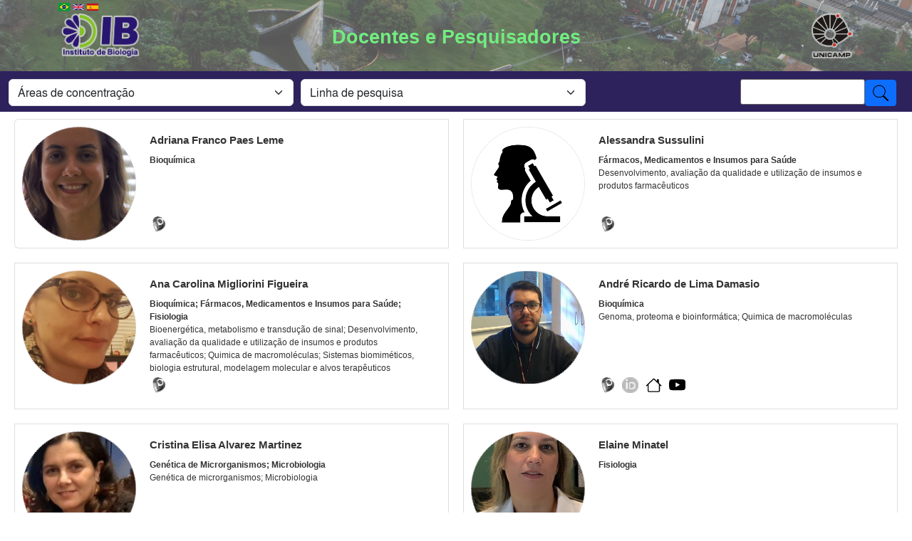

--- FILE ---
content_type: text/html; charset=UTF-8
request_url: https://intranet.ib.unicamp.br/intranet/paginapessoal/portal.php?lingua=pt-br&codprograma_oculto=8&idareaconcentracao_oculto=&idlinhapesquisa_oculto=&coddepartamento_oculto=&busca=&palavra=&codprograma=&idareaconcentracao=&idlinhapesquisa=&coddepartamento=
body_size: 5851
content:
<!DOCTYPE html>
<html lang="pt-BR"  >
<head>
<title>INTRANET IB</title>
<meta http-equiv="Content-Type" content="text/html; charset=utf-8">

<meta name="MobileOptimized" content="width" />
<meta name="HandheldFriendly" content="true" />
<meta name="viewport" content="width=device-width, initial-scale=1, shrink-to-fit=no">
<meta http-equiv="x-ua-compatible" content="ie=edge" />

	<meta name="theme-color" content="#ffffff">
	<link rel="apple-touch-icon" sizes="180x180" href="./../base/imagens/apple-touch-icon.png">
	<link rel="icon" type="image/png" href="./../base/imagens/favicon-32x32.png" sizes="32x32">
	<link rel="icon" type="image/png" href="./../base/imagens/favicon-16x16.png" sizes="16x16">
	<link rel="manifest" href="./../base/imagens/manifest.json">
	<link rel="mask-icon" href="./../base/imagens/safari-pinned-tab.svg" color="#5bbad5">

	<link rel="icon" href="./../base/imagens/favicon.ico" type="image/x-icon">
	<link rel="shortcut icon" href="./../base/imagens/favicon.ico" type="image/x-icon">
	<link href="./../base/estilo.css" rel="stylesheet" type="text/css">
	<link href="./../base/estiloprint.css" rel="stylesheet" type="text/css" media="print">
			<link href="estilo.css" rel="stylesheet" type="text/css">
	
        <!-- Google tag (gtag.js) -->
        <script async src="https://www.googletagmanager.com/gtag/js?id=G-QGVZ29MVB6"></script>
        <script>
        window.dataLayer = window.dataLayer || [];
        function gtag(){dataLayer.push(arguments);}
        gtag('js', new Date());

        gtag('config', 'G-QGVZ29MVB6');
        </script>

	<!-- script  src="https://code.jquery.com/jquery-3.6.0.slim.min.js" integrity="sha256-u7e5khyithlIdTpu22PHhENmPcRdFiHRjhAuHcs05RI=" crossorigin="anonymous"></script -->
	<!-- Jquery FALLBACK JS-->
	<!-- script>if (typeof jQuery === "undefined") {document.write('<script src="./../base/jquery-3.6.0.slim.min.js"><\/script>')}</script -->
	<script src="./../base/jquery-3.7.1.slim.min.js"></script>

	<!--link href="https://cdn.jsdelivr.net/npm/bootstrap@5.2.3/dist/css/bootstrap.min.css" rel="stylesheet" integrity="sha384-rbsA2VBKQhggwzxH7pPCaAqO46MgnOM80zW1RWuH61DGLwZJEdK2Kadq2F9CUG65" crossorigin="anonymous" -->
	<!--script src="https://cdn.jsdelivr.net/npm/bootstrap@5.2.3/dist/js/bootstrap.bundle.min.js" integrity="sha384-kenU1KFdBIe4zVF0s0G1M5b4hcpxyD9F7jL+jjXkk+Q2h455rYXK/7HAuoJl+0I4" crossorigin="anonymous"-->
	<!-- BOOTSTRAP CDN FALLBACK CSS-->
	<!-- script>$(document).ready(function() {
	var bsdarkcolor = window.getComputedStyle(document.body).getPropertyValue('--bs-dark'); if (!bsdarkcolor) { $("head").prepend("<link href='./../base/bootstrap-5.0.2-dist/css/bootstrap.min.css' rel='stylesheet' media='screen'>");}
	});</script -->

	<link href="./../base/bootstrap-5.3.3-dist/css/bootstrap.min.css" rel="stylesheet" media="screen">

</head>
<acesso_liberado></acesso_liberado><script type="text/javascript" charset="utf-8">
function goTo(strUrl) {
	var arrUrl;
	var objForm;
	var arrParams;
	var arrCampo;
	var objInput;

	arrUrl = strUrl.split("?");

	objForm = document.createElement("form");
	objForm.setAttribute("method", "post");
	objForm.setAttribute("target", "mainFrameIn");
	objForm.setAttribute("action", arrUrl[0]); //arrUrl[0] = string antes do "?"

	//Verifica se tem parametros
	if (arrUrl.length > 1) {
		arrParams = arrUrl[1].split("&"); ////arrUrl[1] = string depois do "?"

		for (var i = 0; i < arrParams.length; i++) {
			arrCampo = arrParams[i].split("=");

			objInput = document.createElement("input");
			objInput.setAttribute("type", "hidden");
			objInput.setAttribute("name", arrCampo[0]); //arrCampo[0] = string antes do "="
			if (arrCampo.length > 1) {
				objInput.setAttribute("value", unescape(arrCampo[1])); //arrCampo[1] = string depois do "="
			}
			objForm.appendChild(objInput);
		}
	}

	document.body.appendChild(objForm);
	objForm.submit();
}
</script>
  <link rel="stylesheet" type="text/css" href="css/portal.css" />
<body>
<link href="./../base/externo.css" rel="stylesheet" type="text/css">
<div id="header">
	<div id="logo-title" class="container">
		<table>
			<tr>
				<td align="left" id="td-logo" style="width: 120px;">
					<a href="https://www.ib.unicamp.br" title="Início">
						<img id="logo-ib" typeof="foaf:Image" src="./../base/imagens/IB_cor_transparent_x.png" alt="logo IB" title="Logo IB" style="max-height: 80px;" />
					</a>
				</td>
				<td>
					<div id="name-and-slogan">
						<h1 id='site-name'>
						<a href="https://www.ib.unicamp.br" title="Início">Docentes e Pesquisadores</a>
						</h1>
					</div> <!-- /name-and-slogan -->
				</td>
				<td align="right" id="top-right" style="width: 120px;">
					<div id="top-right" class="top-right">
						<a href="https://www.unicamp.br" title="Portal UNICAMP">
							<img id="logo-unicamp" typeof="foaf:Image" src="./..//base/imagens/unicamp_sombra.png" alt="logo UNICAMP" title="Logo UNICAMP" style="max-height: 80px;" />
						</a>
					</div> <!-- /topright -->
				</td>
			</tr>
		</table>
	</div> <!-- /logo-title -->
</div> <!-- /header -->
	<div class="flags fixed-top container">
		<a href="portal.php?lingua=pt-br&codprograma_oculto=8&idareaconcentracao_oculto=&idlinhapesquisa_oculto=&coddepartamento_oculto=&busca=&palavra=&codprograma=&idareaconcentracao=&idlinhapesquisa=&coddepartamento_oculto="><img src="../base/imagens/Wikipedia-Flags-BR-Brazil-Flag.svg" width="16px"></a>
		<a href="portal.php?lingua=en&codprograma_oculto=8&idareaconcentracao_oculto=&idlinhapesquisa_oculto=&coddepartamento_oculto=&busca=&palavra=&codprograma=&idareaconcentracao=&idlinhapesquisa=&coddepartamento_oculto="><img src="../base/imagens/Wikipedia-Flags-GB-United-Kingdom-Flag.svg" width="16px"></a>
		<a href="portal.php?lingua=es&codprograma_oculto=8&idareaconcentracao_oculto=&idlinhapesquisa_oculto=&coddepartamento_oculto=&busca=&palavra=&codprograma=&idareaconcentracao=&idlinhapesquisa=&coddepartamento_oculto="><img src="../base/imagens/Wikipedia-Flags-ES-Spain-Flag.svg" width="16px"></a>
	</div>
<script>
function envia_formulario() {
	var concatena = '';
	var idareaconcentracao = document.getElementById("idareaconcentracao");
	if(idareaconcentracao && idareaconcentracao.value!='') {
		concatena += "&idareaconcentracao="+idareaconcentracao.value;
	}
	var idlinhapesquisa = document.getElementById("idlinhapesquisa");
	if(idlinhapesquisa && idlinhapesquisa.value!='') {
		concatena += "&idlinhapesquisa="+idlinhapesquisa.value;
	}
	var id_area = document.getElementById("id_area");
	if(id_area && id_area.value!='') {
		concatena += "&id_area="+id_area.value;
	}
	var palavra = document.getElementById("palavra");
	if(palavra && palavra.value!='') {
		concatena += "&palavra="+palavra.value;
	}
	document.location='portal.php?&codprograma_oculto=8&idareaconcentracao_oculto=&idlinhapesquisa_oculto=&coddepartamento_oculto=&lingua=pt-br&busca=busca'+concatena;
}
</script>
<form action="portal.php" method="POST" name="portal">
<input type="hidden" name="codprograma_oculto" id="codprograma_oculto" value="8">
<input type="hidden" name="idlinhapesquisa_oculto" id="idlinhapesquisa_oculto" value="">
<input type="hidden" name="idareaconcentracao_oculto" id="idareaconcentracao_oculto" value="">
<input type="hidden" name="coddepartamento_oculto" id="coddepartamento_oculto" value="">

<nav class="navbar navbar-expand-lg" id="navbar-main">
<div class="container-fluid">
	  <button class="navbar-toggler" type="button" data-toggle="collapse" data-target="#buscacategoriasIb" aria-controls="buscacategoriasIb" aria-expanded="false" aria-label="Toggle navigation">
	    <img id="logo_navbar" src="../base/imagens/logoibcinza.png">
	  </button>
 
  <div class="collapse navbar-collapse" id="buscacategoriasIb" name="buscacategoriasIb">
  		<div id="area_concentracao">
		  	<select id="idareaconcentracao" style="max-width: 400px" name="idareaconcentracao" class="form-select" onchange="envia_formulario();">
			  <option value="">Áreas de concentração</option>
			  					<option value="Biologia Celular" >Biologia Celular</option>
			  					<option value="Biologia Molecular, Bioquímica e Fisiologia Vegetal" >Biologia Molecular, Bioquímica e Fisiologia Vegetal</option>
			  					<option value="Bioquímica" >Bioquímica</option>
			  					<option value="Fármacos, Medicamentos e Insumos para Saúde" >Fármacos, Medicamentos e Insumos para Saúde</option>
			  					<option value="Fisiologia" >Fisiologia</option>
			  					<option value="Genética Animal e Evolução" >Genética Animal e Evolução</option>
			  					<option value="Genética de Microrganismos" >Genética de Microrganismos</option>
			  					<option value="Genética Vegetal e Melhoramento" >Genética Vegetal e Melhoramento</option>
			  					<option value="Imunologia" >Imunologia</option>
			  					<option value="Microbiologia" >Microbiologia</option>
			  					<option value="Relações Antrópicas, Meio Ambiente e Parasitologia" >Relações Antrópicas, Meio Ambiente e Parasitologia</option>
			  			</select>
		</div>
  		<div id="linhas_pesquisa"> <!-- apneas as linhas de pesquisa do programa -->
		  	<select id="idlinhapesquisa" style="max-width: 400px" name="idlinhapesquisa" class="form-select" onchange="envia_formulario();">
			  <option value="">Linha de pesquisa</option>
			  							<option value="Bioenergética, metabolismo e transdução de sinal" >Bioenergética, metabolismo e transdução de sinal</option>
			  							<option value="Bioinformática" >Bioinformática</option>
			  							<option value="Biologia molecular, bioquímica e fisiologia vegetal" >Biologia molecular, bioquímica e fisiologia vegetal</option>
			  							<option value="Desenvolvimento, avaliação da qualidade e utilização de insumos e produtos farmacêuticos" >Desenvolvimento, avaliação da qualidade e utilização de insumos e produtos farmacêuticos</option>
			  							<option value="Genética animal e evolução" >Genética animal e evolução</option>
			  							<option value="Genética de microrganismos" >Genética de microrganismos</option>
			  							<option value="Genética vegetal e melhoramento" >Genética vegetal e melhoramento</option>
			  							<option value="Genoma, proteoma e bioinformática" >Genoma, proteoma e bioinformática</option>
			  							<option value="Imunologia" >Imunologia</option>
			  							<option value="Microbiologia" >Microbiologia</option>
			  							<option value="Obtenção e avaliação biológica de moléculas e produtos de interesse farmacêutico" >Obtenção e avaliação biológica de moléculas e produtos de interesse farmacêutico</option>
			  							<option value="Parasitos e saúde ambiental" >Parasitos e saúde ambiental</option>
			  							<option value="Quimica de macromoléculas" >Quimica de macromoléculas</option>
			  							<option value="Sistemas biomiméticos, biologia estrutural, modelagem molecular e alvos terapêuticos" >Sistemas biomiméticos, biologia estrutural, modelagem molecular e alvos terapêuticos</option>
			  			</select>
		</div>

		<div id="busca" class="ms-auto">
			<div style="flex-grow: 1;"></div>
		      	<strong><span size="2" face="Verdana, Arial, Helvetica, sans-serif">
			<input type="hidden" name="busca" id="busca" value="busca">
			<input type="text" name="palavra" id="palavra" style="height: 36px;" rows="1" cols="40" value=""><button type="button" class="btn btn-primary  btn-sm" onclick="envia_formulario();" style="margin-top: -5px;">
			  <img src="../base/imagens/icons8-search-50.png" height="26px">
			</button>

					      	</span></strong>
		</div>
	</div>
	</div>
</nav>
    </form>
<div class="card-group">
					<div class="card" onclick="document.location='exibir_portal.php?coduser=306195&tipouser=U&codprograma_oculto=8&idareaconcentracao_oculto=&idlinhapesquisa_oculto=&coddepartamento_oculto=&palavra=&busca=';">

								<div class="img_ext_container">
					<div class="imageContainer img-thumbnail" style="background-image: url(./imagens/uploads/306195U_corpo.png); background-size: 125%">
							&nbsp;
					</div>
				</div>
				<div class="card-body d-flex align-items-start flex-column">
						<div>
												<p class="card-title nome_docente">
						Adriana Franco Paes Leme						</p>
														<p class="area_lista card-text">
								Bioquímica								</p>
														</div>
						<div class="mt-auto">
						<p class="links_lista card-text ">
													<a href="http://lattes.cnpq.br/http://lattes.cnpq.br/4281551777580079" title="Lattes" target="_blank"><img alt="Lattes logo" class="logo_inferior" src="../base/imagens/lattes.png" /></a>
							</p>
						</div>
					</div>
				</div>
					<div class="card" onclick="document.location='exibir_portal.php?coduser=306413&tipouser=U&codprograma_oculto=8&idareaconcentracao_oculto=&idlinhapesquisa_oculto=&coddepartamento_oculto=&palavra=&busca=';">

								<div class="img_ext_container">
					<div class="imageContainer img-thumbnail" style="background-image: url(../base/imagens/noun_Scientist_11404.png); background-size: 100%">
							&nbsp;
					</div>
				</div>
				<div class="card-body d-flex align-items-start flex-column">
						<div>
												<p class="card-title nome_docente">
						Alessandra Sussulini						</p>
														<p class="area_lista card-text">
								Fármacos, Medicamentos e Insumos para Saúde								</p>
																<p class="linha_lista card-text">
								Desenvolvimento, avaliação da qualidade e utilização de insumos e produtos farmacêuticos								</p>
														</div>
						<div class="mt-auto">
						<p class="links_lista card-text ">
													<a href="http://lattes.cnpq.br/http://lattes.cnpq.br/9616664867188004" title="Lattes" target="_blank"><img alt="Lattes logo" class="logo_inferior" src="../base/imagens/lattes.png" /></a>
							</p>
						</div>
					</div>
				</div>
					<div class="card" onclick="document.location='exibir_portal.php?coduser=319595&tipouser=U&codprograma_oculto=8&idareaconcentracao_oculto=&idlinhapesquisa_oculto=&coddepartamento_oculto=&palavra=&busca=';">

								<div class="img_ext_container">
					<div class="imageContainer img-thumbnail" style="background-image: url(./imagens/uploads/319595U_corpo.png); background-size: 125%">
							&nbsp;
					</div>
				</div>
				<div class="card-body d-flex align-items-start flex-column">
						<div>
												<p class="card-title nome_docente">
						Ana Carolina Migliorini Figueira						</p>
														<p class="area_lista card-text">
								Bioquímica; Fármacos, Medicamentos e Insumos para Saúde; Fisiologia								</p>
																<p class="linha_lista card-text">
								Bioenergética, metabolismo e transdução de sinal; Desenvolvimento, avaliação da qualidade e utilização de insumos e produtos farmacêuticos; Quimica de macromoléculas; Sistemas biomiméticos, biologia estrutural, modelagem molecular e alvos terapêuticos								</p>
														</div>
						<div class="mt-auto">
						<p class="links_lista card-text ">
													<a href="http://lattes.cnpq.br/http://buscatextual.cnpq.br/buscatextual/visualizacv.do?id=K4779183J6" title="Lattes" target="_blank"><img alt="Lattes logo" class="logo_inferior" src="../base/imagens/lattes.png" /></a>
							</p>
						</div>
					</div>
				</div>
					<div class="card" onclick="document.location='exibir_portal.php?coduser=308593&tipouser=I&codprograma_oculto=8&idareaconcentracao_oculto=&idlinhapesquisa_oculto=&coddepartamento_oculto=&palavra=&busca=';">

								<div class="img_ext_container">
					<div class="imageContainer img-thumbnail" style="background-image: url(./imagens/uploads/308593I.jpg); background-size: 134%">
							&nbsp;
					</div>
				</div>
				<div class="card-body d-flex align-items-start flex-column">
						<div>
												<p class="card-title nome_docente">
						André Ricardo de Lima Damasio						</p>
														<p class="area_lista card-text">
								Bioquímica								</p>
																<p class="linha_lista card-text">
								Genoma, proteoma e bioinformática; Quimica de macromoléculas								</p>
														</div>
						<div class="mt-auto">
						<p class="links_lista card-text ">
													<a href="http://lattes.cnpq.br/http://lattes.cnpq.br/7642611453807260" title="Lattes" target="_blank"><img alt="Lattes logo" class="logo_inferior" src="../base/imagens/lattes.png" /></a>
								<a href="https://orcid.org/0000-0001-9304-3998" target="_blank" title="ORCID"><img alt="ORCID logo" class="logo_inferior" src="https://info.orcid.org/wp-content/uploads/2019/11/orcid_16x16.png" /></a>
								<a href="http://www.researchgate.net/profile/Andre_Damasio/publications" target="_blank" title="Home page"><img alt="Home page" class="logo_inferior" src="../base/imagens/house.svg" /></a>
								<a href="https://andre-damasio.netlify.app/" target="_blank" title="Video"><img alt="Video" class="logo_inferior" src="../base/imagens/youtube.svg" /></a>
							</p>
						</div>
					</div>
				</div>
					<div class="card" onclick="document.location='exibir_portal.php?coduser=303815&tipouser=I&codprograma_oculto=8&idareaconcentracao_oculto=&idlinhapesquisa_oculto=&coddepartamento_oculto=&palavra=&busca=';">

								<div class="img_ext_container">
					<div class="imageContainer img-thumbnail" style="background-image: url(./imagens/uploads/303815I_corpo.png); background-size: 125%">
							&nbsp;
					</div>
				</div>
				<div class="card-body d-flex align-items-start flex-column">
						<div>
												<p class="card-title nome_docente">
						Cristina Elisa Alvarez Martinez						</p>
														<p class="area_lista card-text">
								Genética de Microrganismos; Microbiologia								</p>
																<p class="linha_lista card-text">
								Genética de microrganismos; Microbiologia								</p>
														</div>
						<div class="mt-auto">
						<p class="links_lista card-text ">
													<a href="http://lattes.cnpq.br/http://buscatextual.cnpq.br/buscatextual/visualizacv.do?id=K4763294Y1" title="Lattes" target="_blank"><img alt="Lattes logo" class="logo_inferior" src="../base/imagens/lattes.png" /></a>
							</p>
						</div>
					</div>
				</div>
					<div class="card" onclick="document.location='exibir_portal.php?coduser=285685&tipouser=I&codprograma_oculto=8&idareaconcentracao_oculto=&idlinhapesquisa_oculto=&coddepartamento_oculto=&palavra=&busca=';">

								<div class="img_ext_container">
					<div class="imageContainer img-thumbnail" style="background-image: url(./imagens/uploads/285685I_corpo.png); background-size: 125%">
							&nbsp;
					</div>
				</div>
				<div class="card-body d-flex align-items-start flex-column">
						<div>
												<p class="card-title nome_docente">
						Elaine Minatel						</p>
														<p class="area_lista card-text">
								Fisiologia								</p>
														</div>
						<div class="mt-auto">
						<p class="links_lista card-text ">
													<a href="http://lattes.cnpq.br/http://lattes.cnpq.br/1074754350195870" title="Lattes" target="_blank"><img alt="Lattes logo" class="logo_inferior" src="../base/imagens/lattes.png" /></a>
								<a href="https://orcid.org/0000-0001-9863-0761" target="_blank" title="ORCID"><img alt="ORCID logo" class="logo_inferior" src="https://info.orcid.org/wp-content/uploads/2019/11/orcid_16x16.png" /></a>
							</p>
						</div>
					</div>
				</div>
					<div class="card" onclick="document.location='exibir_portal.php?coduser=077160&tipouser=I&codprograma_oculto=8&idareaconcentracao_oculto=&idlinhapesquisa_oculto=&coddepartamento_oculto=&palavra=&busca=';">

								<div class="img_ext_container">
					<div class="imageContainer img-thumbnail" style="background-image: url(./imagens/uploads/077160I_corpo.png); background-size: 125%">
							&nbsp;
					</div>
				</div>
				<div class="card-body d-flex align-items-start flex-column">
						<div>
												<p class="card-title nome_docente">
						Eneida de Paula						</p>
														<p class="area_lista card-text">
								Fármacos, Medicamentos e Insumos para Saúde								</p>
																<p class="linha_lista card-text">
								Quimica de macromoléculas								</p>
														</div>
						<div class="mt-auto">
						<p class="links_lista card-text ">
													<a href="http://lattes.cnpq.br/http://lattes.cnpq.br/5343212477106568" title="Lattes" target="_blank"><img alt="Lattes logo" class="logo_inferior" src="../base/imagens/lattes.png" /></a>
								<a href="https://orcid.org/0000-0003-4504-5723" target="_blank" title="ORCID"><img alt="ORCID logo" class="logo_inferior" src="https://info.orcid.org/wp-content/uploads/2019/11/orcid_16x16.png" /></a>
								<a href="https://www.ib.unicamp.br/biomembranas/" target="_blank" title="Home page"><img alt="Home page" class="logo_inferior" src="../base/imagens/house.svg" /></a>
							</p>
						</div>
					</div>
				</div>
					<div class="card" onclick="document.location='exibir_portal.php?coduser=288600&tipouser=U&codprograma_oculto=8&idareaconcentracao_oculto=&idlinhapesquisa_oculto=&coddepartamento_oculto=&palavra=&busca=';">

								<div class="img_ext_container">
					<div class="imageContainer img-thumbnail" style="background-image: url(./imagens/uploads/288600U_corpo.png); background-size: 125%">
							&nbsp;
					</div>
				</div>
				<div class="card-body d-flex align-items-start flex-column">
						<div>
												<p class="card-title nome_docente">
						Fabiana Fantinatti  Garboggini 						</p>
														<p class="area_lista card-text">
								Genética de Microrganismos; Microbiologia								</p>
																<p class="linha_lista card-text">
								Genética de microrganismos; Microbiologia								</p>
														</div>
						<div class="mt-auto">
						<p class="links_lista card-text ">
													<a href="http://lattes.cnpq.br/http://lattes.cnpq.br/4448656240961492" title="Lattes" target="_blank"><img alt="Lattes logo" class="logo_inferior" src="../base/imagens/lattes.png" /></a>
								<a href="https://orcid.org/ 0000-0002-0096-047X" target="_blank" title="ORCID"><img alt="ORCID logo" class="logo_inferior" src="https://info.orcid.org/wp-content/uploads/2019/11/orcid_16x16.png" /></a>
								<a href="https://site.cpqba.unicamp.br/fabianafantinatti/" target="_blank" title="Home page"><img alt="Home page" class="logo_inferior" src="../base/imagens/house.svg" /></a>
							</p>
						</div>
					</div>
				</div>
					<div class="card" onclick="document.location='exibir_portal.php?coduser=327357&tipouser=U&codprograma_oculto=8&idareaconcentracao_oculto=&idlinhapesquisa_oculto=&coddepartamento_oculto=&palavra=&busca=';">

								<div class="img_ext_container">
					<div class="imageContainer img-thumbnail" style="background-image: url(./imagens/uploads/42E_corpo.png); background-size: 125%">
							&nbsp;
					</div>
				</div>
				<div class="card-body d-flex align-items-start flex-column">
						<div>
												<p class="card-title nome_docente">
						Fabio Marcio Squina						</p>
														<p class="area_lista card-text">
								Bioquímica; Fármacos, Medicamentos e Insumos para Saúde								</p>
														</div>
						<div class="mt-auto">
						<p class="links_lista card-text ">
													<a href="http://lattes.cnpq.br/http://lattes.cnpq.br/4022004227543012" title="Lattes" target="_blank"><img alt="Lattes logo" class="logo_inferior" src="../base/imagens/lattes.png" /></a>
							</p>
						</div>
					</div>
				</div>
					<div class="card" onclick="document.location='exibir_portal.php?coduser=294319&tipouser=I&codprograma_oculto=8&idareaconcentracao_oculto=&idlinhapesquisa_oculto=&coddepartamento_oculto=&palavra=&busca=';">

								<div class="img_ext_container">
					<div class="imageContainer img-thumbnail" style="background-image: url(./imagens/uploads/294319I_corpo.png); background-size: 125%">
							&nbsp;
					</div>
				</div>
				<div class="card-body d-flex align-items-start flex-column">
						<div>
												<p class="card-title nome_docente">
						Fabio Papes						</p>
														<p class="area_lista card-text">
								Fármacos, Medicamentos e Insumos para Saúde; Genética Animal e Evolução								</p>
																<p class="linha_lista card-text">
								Desenvolvimento, avaliação da qualidade e utilização de insumos e produtos farmacêuticos; Genética animal e evolução; Obtenção e avaliação biológica de moléculas e produtos de interesse farmacêutico								</p>
														</div>
						<div class="mt-auto">
						<p class="links_lista card-text ">
													<a href="http://lattes.cnpq.br/http://lattes.cnpq.br/1569366520381148" title="Lattes" target="_blank"><img alt="Lattes logo" class="logo_inferior" src="../base/imagens/lattes.png" /></a>
								<a href="https://orcid.org/0000-0001-5034-4088" target="_blank" title="ORCID"><img alt="ORCID logo" class="logo_inferior" src="https://info.orcid.org/wp-content/uploads/2019/11/orcid_16x16.png" /></a>
								<a href="https://www.cqmed.unicamp.br" target="_blank" title="Home page"><img alt="Home page" class="logo_inferior" src="../base/imagens/house.svg" /></a>
							</p>
						</div>
					</div>
				</div>
					<div class="card" onclick="document.location='exibir_portal.php?coduser=265829&tipouser=I&codprograma_oculto=8&idareaconcentracao_oculto=&idlinhapesquisa_oculto=&coddepartamento_oculto=&palavra=&busca=';">

								<div class="img_ext_container">
					<div class="imageContainer img-thumbnail" style="background-image: url(./imagens/uploads/265829I_corpo.png); background-size: 125%">
							&nbsp;
					</div>
				</div>
				<div class="card-body d-flex align-items-start flex-column">
						<div>
												<p class="card-title nome_docente">
						Gonçalo Amarante Guimarães Pereira						</p>
														<p class="area_lista card-text">
								Genética Vegetal e Melhoramento								</p>
														</div>
						<div class="mt-auto">
						<p class="links_lista card-text ">
													<a href="http://lattes.cnpq.br/http://lattes.cnpq.br/5775091545458540" title="Lattes" target="_blank"><img alt="Lattes logo" class="logo_inferior" src="../base/imagens/lattes.png" /></a>
							</p>
						</div>
					</div>
				</div>
					<div class="card" onclick="document.location='exibir_portal.php?coduser=122602&tipouser=I&codprograma_oculto=8&idareaconcentracao_oculto=&idlinhapesquisa_oculto=&coddepartamento_oculto=&palavra=&busca=';">

								<div class="img_ext_container">
					<div class="imageContainer img-thumbnail" style="background-image: url(./imagens/uploads/122602I_corpo.png); background-size: 125%">
							&nbsp;
					</div>
				</div>
				<div class="card-body d-flex align-items-start flex-column">
						<div>
												<p class="card-title nome_docente">
						Leonilda Maria Barbosa dos Santos						</p>
														<p class="area_lista card-text">
								Imunologia								</p>
																<p class="linha_lista card-text">
								Imunologia								</p>
														</div>
						<div class="mt-auto">
						<p class="links_lista card-text ">
													<a href="http://lattes.cnpq.br/http://lattes.cnpq.br/0199384880694676" title="Lattes" target="_blank"><img alt="Lattes logo" class="logo_inferior" src="../base/imagens/lattes.png" /></a>
							</p>
						</div>
					</div>
				</div>
					<div class="card" onclick="document.location='exibir_portal.php?coduser=310236&tipouser=I&codprograma_oculto=8&idareaconcentracao_oculto=&idlinhapesquisa_oculto=&coddepartamento_oculto=&palavra=&busca=';">

								<div class="img_ext_container">
					<div class="imageContainer img-thumbnail" style="background-image: url(./imagens/uploads/310236I_corpo.png); background-size: 125%">
							&nbsp;
					</div>
				</div>
				<div class="card-body d-flex align-items-start flex-column">
						<div>
												<p class="card-title nome_docente">
						Marcelo Bispo de Jesus						</p>
														<p class="area_lista card-text">
								Biologia Celular; Bioquímica; Fármacos, Medicamentos e Insumos para Saúde								</p>
																<p class="linha_lista card-text">
								Obtenção e avaliação biológica de moléculas e produtos de interesse farmacêutico								</p>
														</div>
						<div class="mt-auto">
						<p class="links_lista card-text ">
													<a href="http://lattes.cnpq.br/http://lattes.cnpq.br/9611381402490228" title="Lattes" target="_blank"><img alt="Lattes logo" class="logo_inferior" src="../base/imagens/lattes.png" /></a>
								<a href="https://orcid.org/0000-0003-0812-1491" target="_blank" title="ORCID"><img alt="ORCID logo" class="logo_inferior" src="https://info.orcid.org/wp-content/uploads/2019/11/orcid_16x16.png" /></a>
								<a href="https://www.nanocell.com.br/" target="_blank" title="Home page"><img alt="Home page" class="logo_inferior" src="../base/imagens/house.svg" /></a>
							</p>
						</div>
					</div>
				</div>
					<div class="card" onclick="document.location='exibir_portal.php?coduser=294064&tipouser=I&codprograma_oculto=8&idareaconcentracao_oculto=&idlinhapesquisa_oculto=&coddepartamento_oculto=&palavra=&busca=';">

								<div class="img_ext_container">
					<div class="imageContainer img-thumbnail" style="background-image: url(./imagens/uploads/294064U_corpo.png); background-size: 125%">
							&nbsp;
					</div>
				</div>
				<div class="card-body d-flex align-items-start flex-column">
						<div>
												<p class="card-title nome_docente">
						Marcelo Falsarella Carazzolle						</p>
														<p class="linha_lista card-text">
								Bioinformática								</p>
														</div>
						<div class="mt-auto">
						<p class="links_lista card-text ">
													<a href="http://lattes.cnpq.br/http://lattes.cnpq.br/9331922346032586" title="Lattes" target="_blank"><img alt="Lattes logo" class="logo_inferior" src="../base/imagens/lattes.png" /></a>
								<a href="https://orcid.org/0000-0002-5474-2830" target="_blank" title="ORCID"><img alt="ORCID logo" class="logo_inferior" src="https://info.orcid.org/wp-content/uploads/2019/11/orcid_16x16.png" /></a>
								<a href="http:www.lge.ibi.unicamp.br" target="_blank" title="Home page"><img alt="Home page" class="logo_inferior" src="../base/imagens/house.svg" /></a>
							</p>
						</div>
					</div>
				</div>
					<div class="card" onclick="document.location='exibir_portal.php?coduser=278971&tipouser=I&codprograma_oculto=8&idareaconcentracao_oculto=&idlinhapesquisa_oculto=&coddepartamento_oculto=&palavra=&busca=';">

								<div class="img_ext_container">
					<div class="imageContainer img-thumbnail" style="background-image: url(./imagens/uploads/278971I); background-size: 112%">
							&nbsp;
					</div>
				</div>
				<div class="card-body d-flex align-items-start flex-column">
						<div>
												<p class="card-title nome_docente">
						Marcelo Menossi Teixeira						</p>
														<p class="area_lista card-text">
								Genética Vegetal e Melhoramento								</p>
																<p class="linha_lista card-text">
								Genética vegetal e melhoramento								</p>
														</div>
						<div class="mt-auto">
						<p class="links_lista card-text ">
													<a href="http://lattes.cnpq.br/http://lattes.cnpq.br/9861339870761985" title="Lattes" target="_blank"><img alt="Lattes logo" class="logo_inferior" src="../base/imagens/lattes.png" /></a>
								<a href="https://orcid.org/0000-0002-9211-3787" target="_blank" title="ORCID"><img alt="ORCID logo" class="logo_inferior" src="https://info.orcid.org/wp-content/uploads/2019/11/orcid_16x16.png" /></a>
							</p>
						</div>
					</div>
				</div>
					<div class="card" onclick="document.location='exibir_portal.php?coduser=293293&tipouser=I&codprograma_oculto=8&idareaconcentracao_oculto=&idlinhapesquisa_oculto=&coddepartamento_oculto=&palavra=&busca=';">

								<div class="img_ext_container">
					<div class="imageContainer img-thumbnail" style="background-image: url(./imagens/uploads/293293I_corpo.png); background-size: 125%">
							&nbsp;
					</div>
				</div>
				<div class="card-body d-flex align-items-start flex-column">
						<div>
												<p class="card-title nome_docente">
						Marcos José Salvador						</p>
														<p class="area_lista card-text">
								Biologia Celular; Biologia Molecular, Bioquímica e Fisiologia Vegetal; Fármacos, Medicamentos e Insumos para Saúde								</p>
																<p class="linha_lista card-text">
								Biologia molecular, bioquímica e fisiologia vegetal; Obtenção e avaliação biológica de moléculas e produtos de interesse farmacêutico								</p>
														</div>
						<div class="mt-auto">
						<p class="links_lista card-text ">
													<a href="http://lattes.cnpq.br/http://lattes.cnpq.br/5580728224978221" title="Lattes" target="_blank"><img alt="Lattes logo" class="logo_inferior" src="../base/imagens/lattes.png" /></a>
								<a href="https://orcid.org/0000-0002-3839-5445" target="_blank" title="ORCID"><img alt="ORCID logo" class="logo_inferior" src="https://info.orcid.org/wp-content/uploads/2019/11/orcid_16x16.png" /></a>
							</p>
						</div>
					</div>
				</div>
					<div class="card" onclick="document.location='exibir_portal.php?coduser=318695&tipouser=U&codprograma_oculto=8&idareaconcentracao_oculto=&idlinhapesquisa_oculto=&coddepartamento_oculto=&palavra=&busca=';">

								<div class="img_ext_container">
					<div class="imageContainer img-thumbnail" style="background-image: url(../base/imagens/noun_Scientist_11404.png); background-size: 100%">
							&nbsp;
					</div>
				</div>
				<div class="card-body d-flex align-items-start flex-column">
						<div>
												<p class="card-title nome_docente">
						Roberto Ruller						</p>
														<p class="area_lista card-text">
								Bioquímica; Fármacos, Medicamentos e Insumos para Saúde								</p>
														</div>
						<div class="mt-auto">
						<p class="links_lista card-text ">
													<a href="http://lattes.cnpq.br/http://buscatextual.cnpq.br/buscatextual/visualizacv.do?id=K4761781E1" title="Lattes" target="_blank"><img alt="Lattes logo" class="logo_inferior" src="../base/imagens/lattes.png" /></a>
								<a href="https://scholar.google.com.br/citations?user=RMf25bcAAAAJ&hl=pt-BR" target="_blank" title="Home page"><img alt="Home page" class="logo_inferior" src="../base/imagens/house.svg" /></a>
							</p>
						</div>
					</div>
				</div>
					<div class="card" onclick="document.location='exibir_portal.php?coduser=319430&tipouser=U&codprograma_oculto=8&idareaconcentracao_oculto=&idlinhapesquisa_oculto=&coddepartamento_oculto=&palavra=&busca=';">

								<div class="img_ext_container">
					<div class="imageContainer img-thumbnail" style="background-image: url(./imagens/uploads/319430U_corpo.png); background-size: 125%">
							&nbsp;
					</div>
				</div>
				<div class="card-body d-flex align-items-start flex-column">
						<div>
												<p class="card-title nome_docente">
						Sandra Martha Gomes Dias						</p>
														<p class="area_lista card-text">
								Fármacos, Medicamentos e Insumos para Saúde; Genética Animal e Evolução								</p>
														</div>
						<div class="mt-auto">
						<p class="links_lista card-text ">
													<a href="http://lattes.cnpq.br/http://lattes.cnpq.br/0201430845426807" title="Lattes" target="_blank"><img alt="Lattes logo" class="logo_inferior" src="../base/imagens/lattes.png" /></a>
							</p>
						</div>
					</div>
				</div>
					<div class="card" onclick="document.location='exibir_portal.php?coduser=251721&tipouser=I&codprograma_oculto=8&idareaconcentracao_oculto=&idlinhapesquisa_oculto=&coddepartamento_oculto=&palavra=&busca=';">

								<div class="img_ext_container">
					<div class="imageContainer img-thumbnail" style="background-image: url(./imagens/uploads/251721I_corpo.png); background-size: 125%">
							&nbsp;
					</div>
				</div>
				<div class="card-body d-flex align-items-start flex-column">
						<div>
												<p class="card-title nome_docente">
						Selma Giorgio						</p>
														<p class="area_lista card-text">
								Relações Antrópicas, Meio Ambiente e Parasitologia								</p>
																<p class="linha_lista card-text">
								Parasitos e saúde ambiental								</p>
														</div>
						<div class="mt-auto">
						<p class="links_lista card-text ">
													<a href="http://lattes.cnpq.br/http://lattes.cnpq.br/4158768767840195" title="Lattes" target="_blank"><img alt="Lattes logo" class="logo_inferior" src="../base/imagens/lattes.png" /></a>
								<a href="-" target="_blank" title="Home page"><img alt="Home page" class="logo_inferior" src="../base/imagens/house.svg" /></a>
							</p>
						</div>
					</div>
				</div>
			</div>
</div>
</body>
</html>
	<!-- script src="https://cdn.jsdelivr.net/npm/bootstrap@5.2.3/dist/js/bootstrap.bundle.min.js" integrity="sha384-kenU1KFdBIe4zVF0s0G1M5b4hcpxyD9F7jL+jjXkk+Q2h455rYXK/7HAuoJl+0I4" crossorigin="anonymous"></script -->
    <!-- BOOTSTRAP CDN FALLBACK JS-->
	<!-- script> if(typeof($.fn.modal) === 'undefined') {document.write('<script src="./../base/bootstrap-5.2.3-dist/js/bootstrap.bundle.js"><\/script>')}</script -->
		<script src="./../base/bootstrap-5.3.3-dist/js/bootstrap.bundle.js"></script>


--- FILE ---
content_type: text/css
request_url: https://intranet.ib.unicamp.br/intranet/paginapessoal/estilo.css
body_size: 77
content:
.titulo {
	background-color: #999afd;
}
.linha1 {
	background-color: #D0D0FF;
}


--- FILE ---
content_type: text/css
request_url: https://intranet.ib.unicamp.br/intranet/paginapessoal/css/portal.css
body_size: 1121
content:
#logo_navbar {
height:1.5em;
}
.flags {
	margin-top: -5px;
}
.logo_inferior {
height: 2.5em;
padding: 0.3em 0.3em 0.3em 0.3em;
    -webkit-filter: grayscale(100%);
    filter: grayscale(100%);
}
.logo_inferior:hover {
  -webkit-filter: grayscale(0%); /* Ch 23+, Saf 6.0+, BB 10.0+ */
  filter: grayscale(0%); /* FF 35+ */
}
.fixed-top {
position: absolute !important;
}
.img_ext_container {
}
.imageContainer {
  width: 160px !important;
  height: 160px !important;
	background-repeat: no-repeat;
	background-position: 50% 50%;


    border-radius: 50% !important;
    border: 1px dotted #d5d3d4;
	margin: 0 auto;
}

.imageContainer:hover {
  -webkit-filter: grayscale(0%); /* Ch 23+, Saf 6.0+, BB 10.0+ */
}
.textotitulo {
	color:#004411;
	text-decoration: none;
}
.textotitulo:hover{
	text-decoration:underline;
}
.higligth {
	background-color:#A9DB80;
}
.nome_docente {
	font-family: Verdana, Arial, Helvetica, sans-serif;
	font-size: 15px;
	font-weight: bold;
    line-height: 1.5em;
    color: #333;
}
.links_lista {
	font-family: Verdana, Arial, Helvetica, sans-serif;
	font-size: 12px;
	font-weight: bold;
    line-height: 1.5em;
    color: #333;
}
.area_lista {
	font-family: Verdana, Arial, Helvetica, sans-serif;
	font-size: 12px;
	font-weight: bold;
    line-height: 1.5em;
    color: #333;
}
.linha_lista {
	font-family: Verdana, Arial, Helvetica, sans-serif;
	font-size: 12px;
    line-height: 1.5em;
    color: #333;
}
.card-group {
margin-left: 10px  !important;
margin-right: 10px  !important;
}
.card {
  flex-direction: row;
padding: 10px  !important;
margin: 10px  !important;
border: 1px solid rgba(0,0,0,.125) !important;
cursor: pointer;
}

.card-body {
padding: 0.5em 1.2em  !important;
width: 90%;
}
.card-body .card-text {
margin: 0;
}
.card {
	width: 100%;
}
/* Medium devices (desktops, 768px and up) */
@media (min-width: 575px) { 
	.card {
		min-width: 35em;
	}
}
#buscacategoriasIb > div{
padding-right: 10px;
}


/*Página pessoal do docente*/
.cabecalho_docente {
	justify-content: center;
	margin-left: calc( ( (100vw) - 100% - 12px) / -2);
	padding-left: calc( ( (100vw) - 100%) / 2);
	margin-right: calc( ( (100vw) - 100% - 13px) / -2);
	padding-right: calc( ( (100vw) - 100%) / 2);
	background-color: #058e5a;
	flex-direction: row;
	margin-bottom: 22px;
}
.panel-1 {
	background-color: #c3bdb7;
	color: #fff;
}
.panel-2 {    
	background-color: #353c47;
    color: #fff;
}
.panel-3 {    
	background-color: #4270a9;
    color: #fff;
}
.panel-4 {    
	background-color: #b3ada7;
    color: #fff;
}
.center-block {    
	display: block;
    margin-left: auto;
    margin-right: auto;
}
.img-responsive {
	max-width: 92%;
	height: auto;
}
body {
	font-family: "PT Sans","Helvetica Neue",Helvetica,Arial,sans-serif;
	font-size: 16px;
	line-height: 1.5;
	color: #353c47;
}
.panel-body {
    font-size: 16px;
    line-height: 1.25;
    padding: 18px 20px;
}
.panel-body a{
    color: #fff;
    font-weight: bold;
}
.text-uppercase {
    text-transform: uppercase;
}
.titulos_h2 {
font-size: 23px;
}
.titulo_2 {
	margin: 25px 0 5px 0;
}
.logo_exibe {
height: 2.0em;
padding: 0.3em 0.3em 0.3em 0.3em;
}


--- FILE ---
content_type: text/css
request_url: https://intranet.ib.unicamp.br/intranet/base/estiloprint.css
body_size: 112
content:
.naoimprime {
	visibility:hidden;
   	display: none; 
}
.quebrapaginaantes {
	page-break-before:always
}